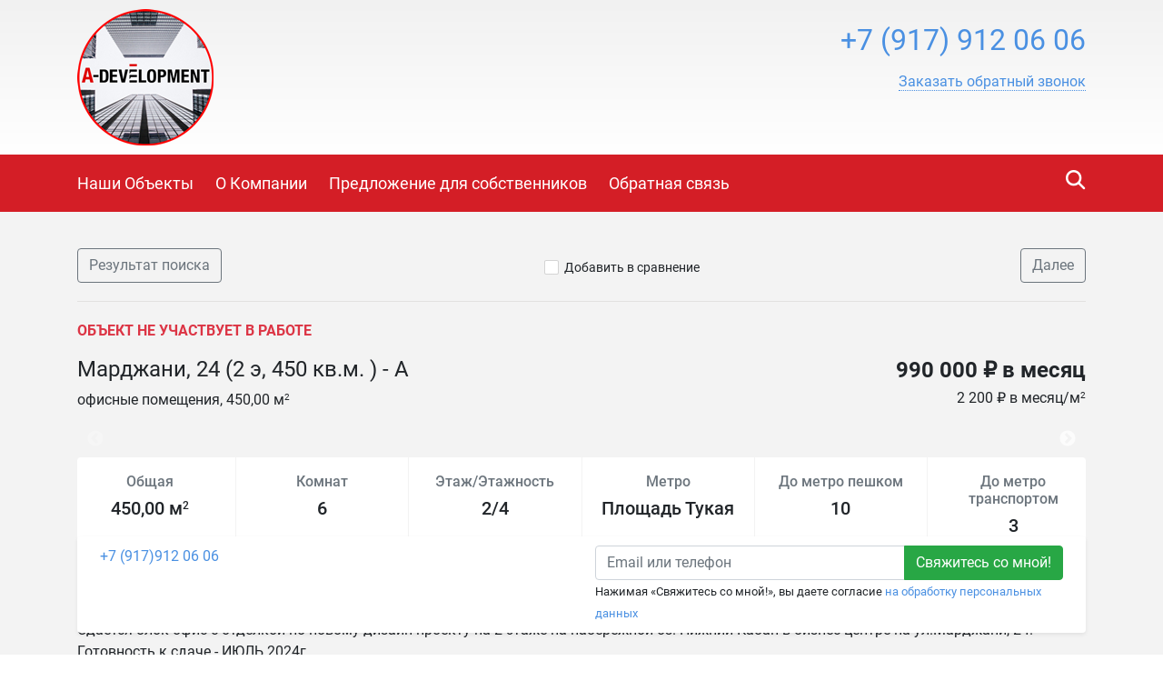

--- FILE ---
content_type: text/html; charset=utf-8
request_url: https://a-development.recrm.ru/7856
body_size: 14831
content:

<!DOCTYPE html>
<html lang="ru-RU" itemscope itemtype="https://schema.org/Organization" xmlns:og="https://ogp.me/ns#">
<head>
  <meta charset="utf-8">
  <meta name="viewport" content="initial-scale=1.0, width=device-width">
  <meta http-equiv="X-UA-Compatible" content="IE=edge" />
  <meta property="og:type" content="website" />
  <meta property="og:locale" content="ru_RU" />

  
  <base href="https://a-development.recrm.ru/" />
  <title>Марджани, 24 (2 э, 450 кв.м. ) - А - A-DEVELOPMENT</title>
  <meta name="description" content=""/>
  
  
    <link rel="image_src" href="https://storage.recrm.ru/Static/16260_d94259/37/WSIMG/1920_1080_I_MC_jpg_W/resources/properties/7856/picture_0101.jpg?FA6F3A9712E592D4308DA4C8B335F1E1" />
    <meta property="og:image" content="https://storage.recrm.ru/Static/16260_d94259/37/WSIMG/1920_1080_I_MC_jpg_W/resources/properties/7856/picture_0101.jpg?FA6F3A9712E592D4308DA4C8B335F1E1" />
    <meta property="og:image:alt" content="" />
    <meta property="og:title" content="Марджани, 24 (2 э, 450 кв.м. ) - А - A-DEVELOPMENT" />
    <meta property="og:description" content="" />
    <meta property="product:price:amount" content="990 000 ₽ в месяц">
    <meta property="product:price:currency" content="RUB">
    <meta property="product:category" content="Real Estate">
  

  <link rel="stylesheet" href="styles/font-awesome-4.5.0/css/styles.css" type="text/css" />
  <link rel="stylesheet" href="styles/bootstrap-4.1.1/bootstrap.min.css" type="text/css" />
  <link rel="stylesheet" href="styles/layout.css?t=639016115802101251" type="text/css" />
<link rel="stylesheet" href="styles/css/red_grey.css" type="text/css" /><!--[if IE]><link rel="stylesheet" href="styles/ie.css?t=639016115802101251" type="text/css" /><![endif]-->

  <link href="/styles/layout_767.css" media="screen and (max-width: 767px)" type="text/css" rel="stylesheet" />
  
    <link rel="icon" href="https://a-development.recrm.ru/resources/crm.a-development.recrm.ru/icon/favicon_0001.ico" type="image/x-icon" />
    <link rel="shortcut icon" href="https://a-development.recrm.ru/resources/crm.a-development.recrm.ru/icon/favicon_0001.ico" type="image/x-icon" />
  
  
  <link rel="stylesheet" href="/Styles/fileuploader.css" type="text/css" />
  <link rel="stylesheet" href="/Scripts/fancybox/jquery.fancybox.min.css" type="text/css" />
  <link rel="stylesheet" href="/Scripts/slick/slick.css" type="text/css"/>
  <link rel="stylesheet" href="/Scripts/slick/slick-theme.css" type="text/css"/>

  
  
  <link rel="stylesheet" href="scripts/modal-ios/bootstrap-modal-ios.css" type="text/css" />
  <script type="text/javascript" src="scripts/jquery-3.3.1.min.js"></script>
</head>
<body>
  <form name="aspnetForm" method="post">
<div>
<input type="hidden" name="__VIEWSTATE" id="__VIEWSTATE" value="/[base64]/[base64]/[base64]" />
</div>

<script type="text/javascript" src="/AjaxType.ashx?type=Recrm.BonusSite.Controls.Scripts&amp;t=639016115802101251"></script>

<div>

	<input type="hidden" name="__VIEWSTATEGENERATOR" id="__VIEWSTATEGENERATOR" value="BB3ABF01" />
</div>
    
      <div class="general">
        
  <div class="header">
    <a href="/" class="header_logo_link"></a>
    <div class="container">
      
        <div class="header_logo">
          <a href="/"><img src="https://a-development.recrm.ru/Static/SIMG/0_150_A_MC_png_T/resources/logo/logo_header_0001.png?B5C28DE201B00EAB93F1B1A8750A2771" alt="A-DEVELOPMENT" title="A-DEVELOPMENT"/></a>
        </div>
      

      <div class="header_content">
        <div class="header_phone">
          
          <span class="num2 select_color">
            <a href="tel:+7(917)9120606">
              +7 (917) 912 06 06
            </a>
          </span>
          <div class="header_callback">
            
                <a href="javascript:void(0);" role="button" data-target="#callback" data-toggle="modal" class="callback">
                  <span class="text">Заказать обратный звонок</span>
                </a>
              

            <div class="modal fade text-left" id="callback" tabindex="-1" role="dialog" aria-labelledby="callback" aria-hidden="true">
              <div class="modal-dialog" role="document">
                <div class="modal-content">
                <div class="modal-header">
                  <h5 class="modal-title" id="callbackLabel">Заказать обратный звонок</h5>
                  <button type="button" class="close" data-dismiss="modal" aria-label="Close">
                    <span aria-hidden="true">&times;</span>
                  </button>
                </div>
                <div class="modal-body">
                      <div class="form-group">
                        <label class="d-block">Телефон для связи с вами<span class="text-danger float-right">*</span></label>
                        <input type="text" class="form-control" data-validator="Введите корректный номер" id="CallbackName" />
                        <div class="validator"></div>
                      </div>
                      <div class="form-group">
                        <label class="d-block">Как к вам обращаться?</label>
                        <input type="text" class="form-control" id="CallbackPhone" />
                      </div>
                      <div class="form-group submit">
                          <button type="submit" class="btn btn-success btn-block" id="callback_btn">Жду звонка</button>
                          
                          <p class="mt-2"><small>Нажимая &laquo;Жду звонка&raquo;, вы даете согласие <a href="/privacypolicy" target="_blank">на обработку персональных данных</a></small></p>
                          
                      </div>
                </div>
              </div>
              </div>
            </div>
            <script type="text/javascript">
              $('#callback_btn').on('click', function() {
                var block = $('#callback');
                var field_required = block.find('[data-validator]');
                var invalid = false;

                field_required.each(function() {
                  var field = $(this);
                  var validator = field.next('.validator');
                  if (validator.length === 0) {
                    validator = '<div class="validator"></div>';
                    field.after(validator);
                  }
                  validator.hide();
                  if (field.val() === '') {
                    invalid = true;
                    validator.text(field.attr('data-validator')).show();
                  }
                });
                if (invalid) {
                  return false;
                } else {
                  // отправим запрос
                  send_callback_email($('#CallbackName').val(), $('#CallbackPhone').val(), function() {
                    block.modal('hide');
                  });
                }
              });
            </script>
            
          </div>

          
        </div>
        <a href="cart/" id="cart_link" class="header_cart" data-type="header_cart">
          <i class="icon-home-gray"></i>
          
        </a>
        
          <script type="text/javascript">
            $("#cart_link").addClass("empty");
          </script>
        
      </div>
      <div class="feedback">
        <a href="feedback/" class="with_icon"><i class="icon-mail-white"></i><span class="text">Написать нам</span></a>
      </div>
      <div class="clearfix"></div>
      
    </div>
  </div>
  <div class="navigation">
    <div class="container">
      
        <div class="search_by_id" data-type="search_by_id">
          <div class="search_icon" data-type="search_by_id_btn">
            <i class="icon-magnifer-white-xlarge"></i>
          </div>
          <div class="textbox_outer">
            <label class="textbox_inner">
              <i class="icon-magnifer-large"></i>
              <input type="search" id="search_estate_by_id_input" class="textbox" placeholder="Поиск по ID объекта" />
            </label>
            <div class="validator" id="search_estate_by_id_validator" style="display:none;">Объектов с таким ID не найдено</div>
          </div>
        </div>
        <script type="text/javascript">
          $('[data-type="search_by_id_btn"]').on('click', function() {
            $('[data-type="search_by_id"] ').toggleClass('active');
            $('[data-type="header_cart"]').toggleClass('hide');
          });
        </script>
      
      <div class="navigation_menu_btn" data-type="navigation_menu_btn">
        <i class="icon-menu"></i>
      </div>
      <div class="clearfix only_mobile"></div>
      <div class="navigation_menu" data-type="navigation_menu">
        
      <a href="" class="item"><span>Наши Объекты</span></a>
    
      <a href="about/" class="item"><span>О Компании</span></a>
    
      <a href="customer/" class="item"><span>Предложение для собственников</span></a>
    
      <a href="feedback/" class="item"><span>Обратная связь</span></a>
    
      </div>
    </div>
  </div>
  
    <script type="text/javascript">
      var validator = $("#search_estate_by_id_validator");
      $("#search_estate_by_id_input").bind("keypress", function(e) {
        var code = e.keyCode;
        if (code === 13) { //enter
          var query = $("#search_estate_by_id_input").val();
          var id = parseInt(query);
          if (!isNaN(id) && id > 0) {
            ajax_search_estate_by_id(id, function(response) {
              if (response.Success) {
                window.location.href = response.EstateUrl;
              } else {
                validator.html("Объект с таким ID не найден");
                validator.show();
              }
            });
          } else {
            validator.html("Введите номер (ID) объекта");
            validator.show();
          }
          return false;
        } else {
          validator.hide();
        }
      });
    </script>
  
        

  <div class="home">
    <div class="maincontent">
      <div class="container">
        <div class="breadcrumbs d-flex d-sm-max-block justify-content-between align-middle">
          <a href="search/?city=45&amp;deal=2&amp;group=0&amp;price=total&amp;cur=rub&amp;subtypes=None" class="btn btn-outline-secondary">
            Результат поиска
          </a>
          <div class="add_cart">
              
                <span class="add_cart" id="a_add_to_cart">
                  <span class="show">
                    <i class="icon-checkbox-off"></i><a class="text" href="javascript:void(0);">Добавить в сравнение</a>
                  </span>
                  <span class="hide">
                    <i class="icon-checkbox-on"></i><a class="text" href="cart/">В списке сравнения</a>
                  </span>
                </span>
              
            </div>
          <a href="8066/" class="btn btn-outline-secondary">
              Далее
            </a>
        </div>
        
          <p class="text-danger text-uppercase font-weight-bold">Объект не участвует в работе</p>
        
 
        <div class="row">
          <div class="col-lg-8 col-md-6 col-sm-12">
            <h1 class="property-title h4">Марджани, 24 (2 э, 450 кв.м. ) - А</h1>
            <div class="mt-1">
              офисные помещения,&nbsp;450,00 м<sup>2</sup>
            </div>
          </div>
          <div class="col-lg-4 col-md-6 col-sm-12 property-price-wrapper">
            
                <div class="h4 property-price">990 000 ₽ в месяц</div>
                <div class="mt-1">
                  
                      <div>2 200 ₽ в месяц/м<sup>2</sup></div>
                    
                </div>
            
          </div>
        </div>
        


<div class="property-pictures" id="slider">
   
          <div>
          <a href="https://storage.recrm.ru/Static/16260_d94259/37/WSIMG/1920_1080_I_MC_jpg_W/resources/properties/7856/picture_0101.jpg?FA6F3A9712E592D4308DA4C8B335F1E1" target="_blank" data-fancybox="gallery">
            <img src="https://storage.recrm.ru/Static/16260_d94259/37/TIMG/350_200_A_MC_jpg_W/resources/properties/7856/picture_0101.jpg?FA81E633A8EFFBCEAA1C095F32CB328C" class="" alt=""/>
          </a>
            </div>
        
          <div>
          <a href="https://storage.recrm.ru/Static/16260_d94259/37/WSIMG/1920_1080_I_MC_png_W/resources/properties/7856/picture_0108.jpg?C5B3BD88888DCEBBA93BAE344AD49948" target="_blank" data-fancybox="gallery">
            <img src="https://storage.recrm.ru/Static/16260_d94259/37/TIMG/350_200_A_MC_png_W/resources/properties/7856/picture_0108.jpg?1015145C8AB48D1881882D976FC8EF55" class="" alt=""/>
          </a>
            </div>
        
          <div>
          <a href="https://storage.recrm.ru/Static/16260_d94259/37/WSIMG/1920_1080_I_MC_png_W/resources/properties/7856/picture_0103.jpg?B839992F97B637AA475D0A6726A78D47" target="_blank" data-fancybox="gallery">
            <img src="https://storage.recrm.ru/Static/16260_d94259/37/TIMG/350_200_A_MC_png_W/resources/properties/7856/picture_0103.jpg?068A4A792147A35F34FB2998B6711DEE" class="" alt=""/>
          </a>
            </div>
        
          <div>
          <a href="https://storage.recrm.ru/Static/16260_d94259/37/WSIMG/1920_1080_I_MC_png_W/resources/properties/7856/picture_0104.jpg?33722ADA2A0F18A75EB001B78C2FC83D" target="_blank" data-fancybox="gallery">
            <img src="https://storage.recrm.ru/Static/16260_d94259/37/TIMG/350_200_A_MC_png_W/resources/properties/7856/picture_0104.jpg?5D50B361C42719488BBEF038ECF966C0" class="" alt=""/>
          </a>
            </div>
        
          <div>
          <a href="https://storage.recrm.ru/Static/16260_d94259/37/WSIMG/1920_1080_I_MC_png_W/resources/properties/7856/picture_0102.jpg?64A144495D1D721DE93A01B9E07ADDB5" target="_blank" data-fancybox="gallery">
            <img src="https://storage.recrm.ru/Static/16260_d94259/37/TIMG/350_200_A_MC_png_W/resources/properties/7856/picture_0102.jpg?E404D1A1ACC647A9D3D80C2DE7D7AD2A" class="" alt=""/>
          </a>
            </div>
        
          <div>
          <a href="https://storage.recrm.ru/Static/16260_d94259/37/WSIMG/1920_1080_I_MC_jpg_W/resources/properties/7856/picture_0108.jpg?32451CB4755E85F2961046BDE99A3C9B" target="_blank" data-fancybox="gallery">
            <img src="https://storage.recrm.ru/Static/16260_d94259/37/TIMG/350_200_A_MC_jpg_W/resources/properties/7856/picture_0108.jpg?A9EDE084E379BE0423CC6BB461B9CA79" class="" alt=""/>
          </a>
            </div>
        
          <div>
          <a href="https://storage.recrm.ru/Static/16260_d94259/37/WSIMG/1920_1080_I_MC_jpg_W/resources/properties/7856/picture_0109.jpg?CBA482F0CC947AC250EFDFC82B5BFA6D" target="_blank" data-fancybox="gallery">
            <img src="https://storage.recrm.ru/Static/16260_d94259/37/TIMG/350_200_A_MC_jpg_W/resources/properties/7856/picture_0109.jpg?5C07DC82C1F8C3220B61F0BD2EFDECE4" class="" alt=""/>
          </a>
            </div>
        
          <div>
          <a href="https://storage.recrm.ru/Static/16260_d94259/37/WSIMG/1920_1080_I_MC_png_W/resources/properties/7856/picture_0105.jpg?C53BD5F8F9896AF9567F82B92590DD5B" target="_blank" data-fancybox="gallery">
            <img src="https://storage.recrm.ru/Static/16260_d94259/37/TIMG/350_200_A_MC_png_W/resources/properties/7856/picture_0105.jpg?0493215A0920F2A278B93BD536CF7C58" class="" alt=""/>
          </a>
            </div>
        
          <div>
          <a href="https://storage.recrm.ru/Static/16260_d94259/37/WSIMG/1920_1080_I_MC_jpg_W/resources/properties/7856/picture_0107.jpg?F2B5664E113E9498BAE603D1AF68C803" target="_blank" data-fancybox="gallery">
            <img src="https://storage.recrm.ru/Static/16260_d94259/37/TIMG/350_200_A_MC_jpg_W/resources/properties/7856/picture_0107.jpg?AD7A42A3A1EFF889DAD59AC3645719F8" class="" alt=""/>
          </a>
            </div>
        
          <div>
          <a href="https://storage.recrm.ru/Static/16260_d94259/37/WSIMG/1920_1080_I_MC_png_W/resources/properties/7856/picture_0106.jpg?EF4F8168D82E09C1C5D3767F952CD0A4" target="_blank" data-fancybox="gallery">
            <img src="https://storage.recrm.ru/Static/16260_d94259/37/TIMG/350_200_A_MC_png_W/resources/properties/7856/picture_0106.jpg?73ADA286F5983390A6E005C0CB46DECA" class="" alt=""/>
          </a>
            </div>
        
          <div>
          <a href="https://storage.recrm.ru/Static/16260_d94259/37/WSIMG/1920_1080_I_MC_png_W/resources/properties/7856/picture_0107.jpg?27D2FBBB05E1221ADB1BF3215A0D28E4" target="_blank" data-fancybox="gallery">
            <img src="https://storage.recrm.ru/Static/16260_d94259/37/TIMG/350_200_A_MC_png_W/resources/properties/7856/picture_0107.jpg?8F2C5F7649F71F58760FE33FDEBB5119" class="" alt=""/>
          </a>
            </div>
        
          <div>
          <a href="https://storage.recrm.ru/Static/16260_d94259/37/WSIMG/1920_1080_I_MC_jpg_W/resources/properties/7856/picture_0106.jpg?BC92D38E6B2B39121C25F1DC8852C46A" target="_blank" data-fancybox="gallery">
            <img src="https://storage.recrm.ru/Static/16260_d94259/37/TIMG/350_200_A_MC_jpg_W/resources/properties/7856/picture_0106.jpg?89B1C3A1C95543DD18B7AA205B003569" class="" alt=""/>
          </a>
            </div>
        
          <div>
          <a href="https://storage.recrm.ru/Static/16260_d94259/37/WSIMG/1920_1080_I_MC_png_W/resources/properties/7856/picture_0101.jpg?53D04D67C07CCDA23BA7459BE5B36BF9" target="_blank" data-fancybox="gallery">
            <img src="https://storage.recrm.ru/Static/16260_d94259/37/TIMG/350_200_A_MC_png_W/resources/properties/7856/picture_0101.jpg?0DE37DA7E2478B35BA5981D92B373ADA" class="" alt=""/>
          </a>
            </div>
        
          <div>
          <a href="https://storage.recrm.ru/Static/16260_d94259/37/WSIMG/1920_1080_I_MC_jpg_W/resources/properties/7856/picture_0102.jpg?D68F492DB9E1EB701E3A0D4C05282EB4" target="_blank" data-fancybox="gallery">
            <img src="https://storage.recrm.ru/Static/16260_d94259/37/TIMG/350_200_A_MC_jpg_W/resources/properties/7856/picture_0102.jpg?6A9942EDD2FD62607E6AC6B64223D18A" class="" alt=""/>
          </a>
            </div>
        
          <div>
          <a href="https://storage.recrm.ru/Static/16260_d94259/37/WSIMG/1920_1080_I_MC_jpg_W/resources/properties/7856/picture_0103.jpg?1C148D22656BF8CF2D6962F858E94E07" target="_blank" data-fancybox="gallery">
            <img src="https://storage.recrm.ru/Static/16260_d94259/37/TIMG/350_200_A_MC_jpg_W/resources/properties/7856/picture_0103.jpg?4CF00C04C086F7E3804156613CCDF462" class="" alt=""/>
          </a>
            </div>
        
          <div>
          <a href="https://storage.recrm.ru/Static/16260_d94259/37/WSIMG/1920_1080_I_MC_jpg_W/resources/properties/7856/picture_0110.jpg?3188E681C652E877B05D6746EF64DB74" target="_blank" data-fancybox="gallery">
            <img src="https://storage.recrm.ru/Static/16260_d94259/37/TIMG/350_200_A_MC_jpg_W/resources/properties/7856/picture_0110.jpg?2810AC47C711AD0A8158EB579B78F3DB" class="" alt=""/>
          </a>
            </div>
        
          <div>
          <a href="https://storage.recrm.ru/Static/16260_d94259/37/WSIMG/1920_1080_I_MC_jpg_W/resources/properties/7856/picture_0111.jpg?938C0720625BE3D788423FCFB179C5A0" target="_blank" data-fancybox="gallery">
            <img src="https://storage.recrm.ru/Static/16260_d94259/37/TIMG/350_200_A_MC_jpg_W/resources/properties/7856/picture_0111.jpg?7B92ECD41BF23BB5DF8FC127D5581CCA" class="" alt=""/>
          </a>
            </div>
        
          <div>
          <a href="https://storage.recrm.ru/Static/16260_d94259/37/WSIMG/1920_1080_I_MC_jpg_W/resources/properties/7856/picture_0113.jpg?362120C8492660C5B343E7AD81F78E77" target="_blank" data-fancybox="gallery">
            <img src="https://storage.recrm.ru/Static/16260_d94259/37/TIMG/350_200_A_MC_jpg_W/resources/properties/7856/picture_0113.jpg?2F6AB0D26555DB6C1EE1F17FBBEBCF54" class="" alt=""/>
          </a>
            </div>
        
          <div>
          <a href="https://storage.recrm.ru/Static/16260_d94259/37/WSIMG/1920_1080_I_MC_jpg_W/resources/properties/7856/picture_0115.jpg?C1B74E30FD3E2CAB0CF3386452E89F59" target="_blank" data-fancybox="gallery">
            <img src="https://storage.recrm.ru/Static/16260_d94259/37/TIMG/350_200_A_MC_jpg_W/resources/properties/7856/picture_0115.jpg?3A6C45187F12BACD4CABEE968EA70188" class="" alt=""/>
          </a>
            </div>
        
    
          <div>
          <a href="https://storage.recrm.ru/Static/16260_d94259/37/WGSIMG/1920_1080_I_MC_png_W/resources/properties/7856/gallery_0009.jpg?7831B78439F71AFEED84AC6CBA531E70" target="_blank" data-fancybox="gallery">
            <img src="https://storage.recrm.ru/Static/16260_d94259/37/TIMG/350_200_A_MC_png_W/resources/properties/7856/gallery_0009.jpg?5FD8F0922FE2AA7D782CB3662DDD4FA2" class="" alt=""/>
          </a>
            </div>
        
          <div>
          <a href="https://storage.recrm.ru/Static/16260_d94259/37/WGSIMG/1920_1080_I_MC_png_W/resources/properties/7856/gallery_0011.jpg?C8BAC5670A0EF6ABB8F2BCA31A1D0DFE" target="_blank" data-fancybox="gallery">
            <img src="https://storage.recrm.ru/Static/16260_d94259/37/TIMG/350_200_A_MC_png_W/resources/properties/7856/gallery_0011.jpg?B9D2D79932F30710CD23391B119A6C69" class="" alt=""/>
          </a>
            </div>
        
</div>
 

        <div class="row">
           <div class="col-lg-12">
              <div class="property-common rounded bg-white">
                <div class="row align-items-stretch">
                  
                    <div class="col text-center">
                      <div class="h6 mb-2 text-secondary">Общая</div>
                      <div class="h5">450,00 м<sup>2</sup></div>
                    </div>
                  
                    <div class="col text-center">
                        <div class="h6 mb-2 text-secondary">Комнат</div>
                        <div class="h5">6</div>
                    </div>
                  
                    <div class="col text-center">
                        <div class="h6 mb-2 text-secondary">Этаж/Этажность</div>
                        <div class="h5">2/4</div>
                    </div>
                  
                    <div class="col text-center">
                      <div class="h6 mb-2 text-secondary">Метро</div>
                      <div class="h5">Площадь Тукая</div>
                    </div>
                  
                    <div class="col text-center">
                      <div class="h6 mb-2 text-secondary">До метро пешком</div>
                      <div class="h5">10</div>
                    </div>
                  
                    <div class="col text-center">
                      <div class="h6 mb-2 text-secondary">До метро транспортом</div>
                      <div class="h5">3</div>
                    </div>
                  
                </div>
              </div>
            </div>
        </div>
        
          <div class="property-map">
            

  <div id="div_map_holder" style="width: 100%; height: 400px;" class="rounded"></div>
  <script src="https://api-maps.yandex.ru/2.1/?load=package.map,package.controls,package.geoObjects&amp;mode=release&lang=ru-RU" type="text/javascript"></script>
  <script type="text/javascript">
    if (!(typeof yaCounter17333284 === "undefined")) {
      yaCounter17333284.reachGoal('yandex-map');
    }
    $(function () {
      var map_point_data = {
        latitude: 55.7790940000000,
        longitude: 49.1191250000000,
        zoom: 14.0000000000000
      };
      try {
        ymaps.ready(function () {
          var map = new ymaps.Map("div_map_holder", {
            center: [map_point_data.latitude, map_point_data.longitude],
            zoom: map_point_data.zoom,
            controls: []
          });
          map.controls.add('zoomControl', {
            size: 'large',
            position: {
              top: '10px',
              left: '10px'
            }
          });

          if (screen.width > 767) {
            map.behaviors.disable('scrollZoom');
          } else {
            map.behaviors.disable('drag');
          }
          var placemark = new ymaps.Placemark([map_point_data.latitude, map_point_data.longitude]);
          map.geoObjects.add(placemark);
        });
      } catch (e) {
        $('.property-map').hide(0);
        console.error(e);
      }
    });
  </script>


          </div>
        
        <div class="property-descr">
          <h2 class="property-title h4">Описание</h2>
          <div><p>Сдается блок-офис с отделкой по&nbsp;новому дизайн-проекту на 2 этаже на набережной оз. Нижний Кабан в бизнес-центре на ул.Марджани, 24. Готовность к сдаче - ИЮЛЬ 2024г.<br />Общая площадь около 450 кв.м.</p><p>Ставка аренды: 2200р/кв.м. Планировка состоит из кабинетной части площадями от 10 до 30 м2 и открытой части 50 и 60 кв.м.</p><p><strong>Расположение и инфраструктура:</strong></p><p>Здание расположено на первой линии улицы Марджани на перекрестке с ул.Фатыха Карима.</p><p>Высокий туристический трафик набережной озера Нижний Кабан и пешеходной улицы Каюма Насыри, развитая инфраструктура, историческая часть города (исторический район Старо-Татарская Слобода).</p><p>Ближайшая ст.метро Пл.Тукая 7-10 минут пешком.</p><p><strong>Характеристики офисного помещения:</strong></p><p>- Первая линия;</p><p>- Кафе и кофейня Мануфактура на 1 этаже бизнес-центра;</p><p>- Новый дизайнерский ремонт в историческом здании;</p><p>- Все офисы с окнами;</p><p>- Новая система кондиционирования и вся сопутствующая офисная инфраструктура ;</p><p>- Возможность подключения к высокоскоростному проводному интернету (3 провайдера на выбор);</p><p>- Удобный график доступа в помещения с 07 до 22 ч все дни в неделю, включая выходные и праздничные дни;</p><p>- Уборка 2 раза в неделю;</p><p>- Санузлы на этаже;</p><p>- Выделяется 1 паркоместо на 100 кв.м + муниципальная парковка по ул. Марджани;</p><p>- Удобные подъездные пути, в шаговой доступности остановки общественного транспорта (в т.ч. &ndash;станция метро Площадь Тукая).</p><p>Помещение подойдёт под различные направления небольшого бизнеса: офис компании, салон красоты, бьюти-коворкинг, отдел продаж, шоурум и другие виды деятельности.</p></div>
        </div>
        <div class="property-params">
          <table class="table">
            
                <tr>
                  <td class="name">ID объекта</td>
                  <td class="value">7856</td>
                </tr>
              
                <tr>
                  <td class="name">Тип недвижимости</td>
                  <td class="value">офисные помещения</td>
                </tr>
              
                <tr>
                  <td class="name">Тип сделки</td>
                  <td class="value">аренда</td>
                </tr>
              
                <tr>
                  <td class="name">Субаренда</td>
                  <td class="value">нет</td>
                </tr>
              
                <tr>
                  <td class="name">Этаж</td>
                  <td class="value">2</td>
                </tr>
              
                <tr>
                  <td class="name">Этажность</td>
                  <td class="value">4</td>
                </tr>
              
                <tr>
                  <td class="name">Тип здания</td>
                  <td class="value">нежилое</td>
                </tr>
              
                <tr>
                  <td class="name">Страна</td>
                  <td class="value">Россия</td>
                </tr>
              
                <tr>
                  <td class="name">Регион</td>
                  <td class="value">Татарстан Респ</td>
                </tr>
              
                <tr>
                  <td class="name">Город</td>
                  <td class="value">Казань</td>
                </tr>
              
                <tr>
                  <td class="name">Район</td>
                  <td class="value">Вахитовский</td>
                </tr>
              
                <tr>
                  <td class="name">Метро</td>
                  <td class="value">Площадь Тукая</td>
                </tr>
              
                <tr>
                  <td class="name">Расстояние транспортом до метро</td>
                  <td class="value">3</td>
                </tr>
              
                <tr>
                  <td class="name">Расстояние до метро (пешком)</td>
                  <td class="value">10</td>
                </tr>
              
                <tr>
                  <td class="name">Класс здания</td>
                  <td class="value">B+</td>
                </tr>
              
                <tr>
                  <td class="name">Материал стен</td>
                  <td class="value">кирпичный</td>
                </tr>
              
                <tr>
                  <td class="name">Отделка/Ремонт</td>
                  <td class="value">чистовая</td>
                </tr>
              
                <tr>
                  <td class="name">Общая площадь</td>
                  <td class="value">450.00</td>
                </tr>
              
                <tr>
                  <td class="name">Кол-во кабинетов</td>
                  <td class="value">6</td>
                </tr>
              
                <tr>
                  <td class="name">Цена за весь объект в месяц</td>
                  <td class="value">990 000 ₽</td>
                </tr>
              
                <tr>
                  <td class="name">Цена за метр в месяц</td>
                  <td class="value">2 200 ₽ в месяц/м<sup>2</sup></td>
                </tr>
              
                <tr>
                  <td class="name">Высота потолка</td>
                  <td class="value">3.0</td>
                </tr>
              
                <tr>
                  <td class="name">Оператор телефонной связи</td>
                  <td class="value">1</td>
                </tr>
              
                <tr>
                  <td class="name">Интернет-провайдер</td>
                  <td class="value">3</td>
                </tr>
              
                <tr>
                  <td class="name">Пожарная сигнализация</td>
                  <td class="value">есть</td>
                </tr>
              
                <tr>
                  <td class="name">Охранная сигнализация</td>
                  <td class="value">есть</td>
                </tr>
              
                <tr>
                  <td class="name">Тип входа</td>
                  <td class="value">свободный</td>
                </tr>
              
                <tr>
                  <td class="name">Окружение</td>
                  <td class="value">Старо-Татарская слобода, озеро Нижний Кабан, театр Г.Камала, рестораны, кафе, сувениры. 
Ст.метро Пл.Тукая.
Близлежащие улицы: Каюма Насыри, Габдуллы Тукая, Сары Садыковой, Фатыха Карима, Татарстан.</td>
                </tr>
              
                <tr>
                  <td class="name">Планировка</td>
                  <td class="value">смешанная</td>
                </tr>
              
                <tr>
                  <td class="name">Вентиляция</td>
                  <td class="value">есть</td>
                </tr>
              
                <tr>
                  <td class="name">Кондиционирование</td>
                  <td class="value">Вентиляция принудительная</td>
                </tr>
              
                <tr>
                  <td class="name">Паркинг - кол-во машиномест</td>
                  <td class="value">2</td>
                </tr>
              
                <tr>
                  <td class="name">Парковка</td>
                  <td class="value">общая</td>
                </tr>
              
          </table>
          
        </div>
        <!--share-->
        <p>Поделиться в социальных сетях:</p>
        <script src="//yastatic.net/es5-shims/0.0.2/es5-shims.min.js"></script>
        <script src="//yastatic.net/share2/share.js"></script>
        <div class="ya-share2" data-services="vkontakte,facebook,odnoklassniki,twitter,evernote,viber,skype,telegram,whatsapp"></div>
        <!--/share-->
        </div>
      <div id="user-form-placement"></div>
      <div class="container pb-4" id="user-form">
         
          <div class="user-form-container">
              <div class="col-lg-12 col-xs-12 user-form-cell">
                  
<div class="property-agent rounded bg-white row shadow-sm">
  
    <div class="col">
      <a href="tel:+7 (917)912 06 06" class="phone">+7 (917)912 06 06</a>
    </div>
  
  
  <div class="col request-wrapper">
    <div class="request float-right">
         
            <div class="input-group">
              <input name="ctl00$BodyHolder$ContentHolder$ctl45$ContactEmail0" type="text" id="ctl00_BodyHolder_ContentHolder_ctl45_ContactEmail0" placeholder="Email или телефон" class="form-control nowm " title="Контакт не указан или введен неверно. Должен быть введен email или номер телефона, состоящий из цифр." />
              <div class="input-group-append">
                <input type="submit" name="ctl00$BodyHolder$ContentHolder$ctl45$ctl07" value="Свяжитесь со мной!" class="btn btn-success" />
              </div>
            </div>
            
            <small>Нажимая &laquo;Свяжитесь со мной!&raquo;, вы даете согласие <a href="/PrivacyPolicy" target="_blank">на обработку персональных данных</a></small>
            
    </div>
  </div>
</div>
 <script type="text/javascript">
    jQuery(document).ready(function() {
      jQuery("form").validate({
        errorClass: "form-text text-danger"
      });
    });
  </script>

              </div>
          </div>
         
      </div>
      
    </div>
  </div>


        
<div class="footer">
  
    <div class="top_border"></div>
    <div class="in">
      <div class="container">
        <table class="f_table">
          <tr>
            
              <td class="copy">
                &copy;
                A-DEVELOPMENT
                <br />
                <p>Разработано в <a href="https://www.site-mechanics.ru/" rel="nofollow">Site-Mechanics</a>&nbsp;| <a href="/privacypolicy">Политика конфиденциальности</a></p>
              </td>
              <td class="recrm">
                <p>Сайт создан и наполняется<br />
с помощью <strong><a href="https://recrm.ru/" target="_blank" rel="nofollow">Real Estate CRM</a></strong></p>

              </td>
            
          </tr>
        </table>
        
          <div class="clearfix"></div>
          <div class="metrika">
            <!-- Yandex.Metrika counter -->
<script type="text/javascript" >
   (function(m,e,t,r,i,k,a){m[i]=m[i]||function(){(m[i].a=m[i].a||[]).push(arguments)};
   m[i].l=1*new Date();k=e.createElement(t),a=e.getElementsByTagName(t)[0],k.async=1,k.src=r,a.parentNode.insertBefore(k,a)})
   (window, document, "script", "https://mc.yandex.ru/metrika/tag.js", "ym");

   ym(52811236, "init", {
        clickmap:true,
        trackLinks:true,
        accurateTrackBounce:true,
        webvisor:true
   });
</script>
<noscript><div><img src="https://mc.yandex.ru/watch/52811236" style="position:absolute; left:-9999px;" alt="" /></div></noscript>
<!-- /Yandex.Metrika counter -->
            <div class="clearfix"></div>
          </div>
        
      </div>
    </div>
  
</div>
      </div>
      <script type="text/javascript" src="scripts/jquery.browser.min.js"></script>
      <script type="text/javascript" src="scripts/bootstrap-4.1.1/bootstrap.min.js"></script>
      <script type="text/javascript" src="scripts/jquery.validate.js"></script>
      <script type="text/javascript" src="scripts/jquery.placeholder.min.js"></script>

      <script type="text/javascript" src="scripts/ui.js?t=639016115802101251"></script>
<script type="text/javascript" src="scripts/jquery-ui-1.12.1/jquery-ui.min.js"></script>
      <script type="text/javascript" src="scripts/jquery.ui.touch-punch.min.js"></script>

      
  <script type="text/javascript" src="/Scripts/fileuploader.js"></script>
  <script type="text/javascript" src="/Scripts/fancybox/jquery.fancybox.min.js"></script>
  <script src="/Scripts/slick/slick.min.js"></script>
  <script type="text/javascript">
    
      var group = "Commercial";
      var params;
      
        var subtype = "6";
        params = ".tab_nav .container .type1 .item [data-sub-type='"+ subtype+"']";
      
      $(params).addClass("active");

      $(document).ready(function() {
        $("#a_add_to_cart").click(function() {
          var property_id = 7856;
          var j_this = $(this);
          if (!j_this.hasClass("added")) {
            ajax_add_to_cart(property_id, function(cart_link_text) {
              j_this.addClass("added");
              $("#cart_link").removeClass("empty");
              $("#cart_link").html(cart_link_text);
            });
          } else {
            ajax_delete_from_cart(property_id, function(cart_link_text) {
              j_this.removeClass("added");
              if($("#cart_link b").text()=='1'){
                $("#cart_link").addClass("empty");
              }
              $("#cart_link").html(cart_link_text);
            });
          }
        });
       
        var class_names = 'fixed-bottom';

        function initFixedForm(is_fixed) {
          var user_form = $("#user-form");
          var user_form_container = $('.user-form-container');

          if (is_fixed) {
            user_form.addClass(class_names);
            user_form_container.removeClass('mb-4');
          } else {
            user_form.removeClass(class_names);
            user_form_container.addClass('mb-4');
          }
        }
        
        if (screen.width > 767) {
          initFixedForm(true);
        }

        $(document).scroll(function () {
          if (screen.width > 767) {
            if ($(this).scrollTop() <= ($("#user-form-placement").offset().top - $(window).height())) {
              initFixedForm(true);
            } else {
              initFixedForm(false);
            }
          }
          });
        
        $("#slider").slick({
          infinite: false,
          dots: false,
          adaptiveHeight: false,
          arrows: true,
          swipeToSlide: true,
          slidesToShow: 4,
          slidesToScroll: 1,
          touchThreshold: 4,
          responsive: [{
            breakpoint: 1200,
            settings: {
              slidesToShow: 4,
              slidesToScroll: 1,

            }
          }, {
            breakpoint: 992,
            settings: {
              slidesToShow: 3,
              slidesToScroll: 1,

            }
          }, {
            breakpoint: 768,
            settings: {
              slidesToShow: 2,
              slidesToScroll: 1,

            }
          }, {
            breakpoint: 576,
            settings: {
              slidesToShow: 1,
              slidesToScroll: 1,

            }
          }]
        });
      });
    
  </script>


      
    <!-- Yandex.Metrika counter -->
    <script type="text/javascript" charset="utf-8">
      (function (d, w, c) {
        (w[c] = w[c] || []).push(function () {
          try {
            w.yaCounter17333284 = new Ya.Metrika({ id: 17333284, enableAll: true });
          } catch(e) { }
        });

        var n = d.getElementsByTagName("script")[0],
          s = d.createElement("script"),
          f = function () { n.parentNode.insertBefore(s, n); };
        s.type = "text/javascript";
        s.async = true;
        s.src = (d.location.protocol == "https:" ? "https:" : "http:") + "//mc.yandex.ru/metrika/watch.js";

        if(w.opera == "[object Opera]") {
          d.addEventListener("DOMContentLoaded", f);
        } else { f(); }
      })(document, window, "yandex_metrika_callbacks");
    </script>
    <noscript><div><img src="//mc.yandex.ru/watch/17333284" style="position:absolute; left:-9999px;" alt="" /></div></noscript>
    <!-- /Yandex.Metrika counter -->
  
      <script type="text/javascript" src="scripts/modal-ios/bootstrap-modal-ios.js?1"></script>
      
        <link rel="stylesheet" href="https://cdn.envybox.io/widget/cbk.css">
        <script type="text/javascript" src="https://cdn.envybox.io/widget/cbk.js?wcb_code=62381aa69135b66a7cc1a0abfa796880" charset="UTF-8" async></script>
      

    
  </form>
</body>
</html>